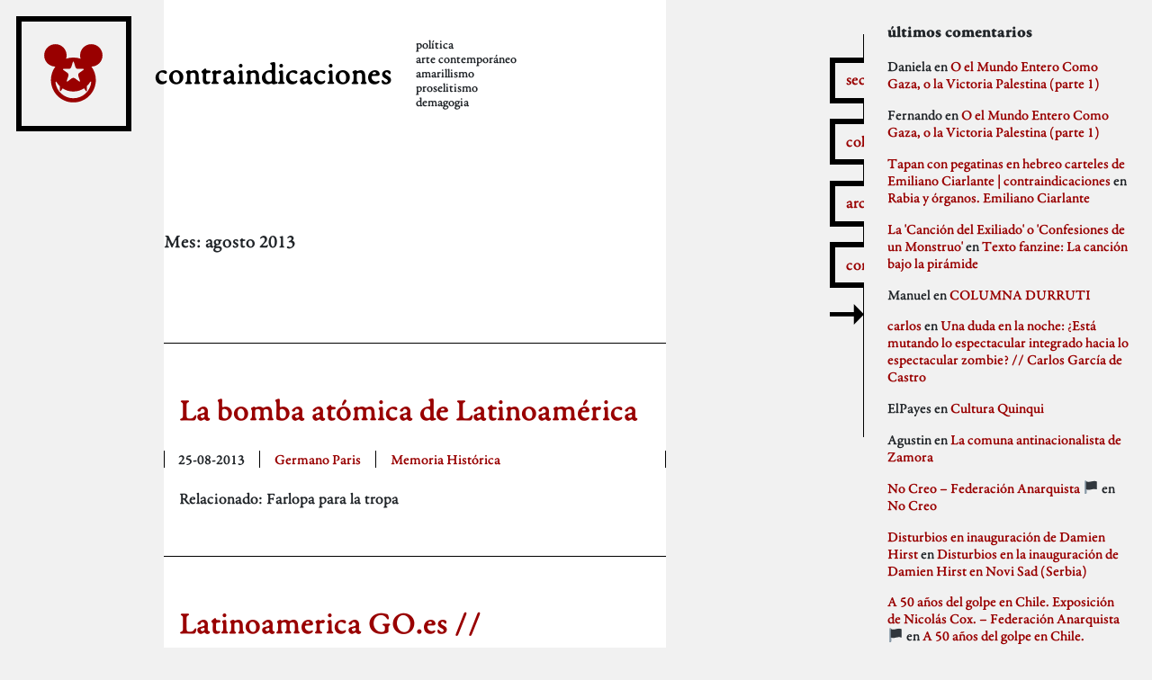

--- FILE ---
content_type: text/html; charset=UTF-8
request_url: https://contraindicaciones.net/2013/08/
body_size: 10512
content:
<!doctype html>
<html lang="es">
  <head>
    <meta charset="utf-8">
    <meta http-equiv="x-ua-compatible" content="ie=edge">
    <meta name="viewport" content="width=device-width, initial-scale=1, shrink-to-fit=no">
    <title>Mes: agosto 2013 | contraindicaciones</title>

<!-- The SEO Framework by Sybre Waaijer -->
<meta name="robots" content="noindex" />
<meta property="og:locale" content="es_ES" />
<meta property="og:type" content="website" />
<meta property="og:title" content="Mes: agosto 2013 | contraindicaciones" />
<meta property="og:url" content="https://contraindicaciones.net/2013/08/" />
<meta property="og:site_name" content="contraindicaciones" />
<meta name="twitter:card" content="summary_large_image" />
<meta name="twitter:title" content="Mes: agosto 2013 | contraindicaciones" />
<link rel="next" href="https://contraindicaciones.net/2013/08/page/2/" />
<!-- / The SEO Framework by Sybre Waaijer | 1.04ms meta | 0.37ms boot -->

<link rel='dns-prefetch' href='//s.w.org' />
		<script>
			window._wpemojiSettings = {"baseUrl":"https:\/\/s.w.org\/images\/core\/emoji\/13.0.1\/72x72\/","ext":".png","svgUrl":"https:\/\/s.w.org\/images\/core\/emoji\/13.0.1\/svg\/","svgExt":".svg","source":{"concatemoji":"https:\/\/contraindicaciones.net\/wp\/wp-includes\/js\/wp-emoji-release.min.js?ver=5.7"}};
			!function(e,a,t){var n,r,o,i=a.createElement("canvas"),p=i.getContext&&i.getContext("2d");function s(e,t){var a=String.fromCharCode;p.clearRect(0,0,i.width,i.height),p.fillText(a.apply(this,e),0,0);e=i.toDataURL();return p.clearRect(0,0,i.width,i.height),p.fillText(a.apply(this,t),0,0),e===i.toDataURL()}function c(e){var t=a.createElement("script");t.src=e,t.defer=t.type="text/javascript",a.getElementsByTagName("head")[0].appendChild(t)}for(o=Array("flag","emoji"),t.supports={everything:!0,everythingExceptFlag:!0},r=0;r<o.length;r++)t.supports[o[r]]=function(e){if(!p||!p.fillText)return!1;switch(p.textBaseline="top",p.font="600 32px Arial",e){case"flag":return s([127987,65039,8205,9895,65039],[127987,65039,8203,9895,65039])?!1:!s([55356,56826,55356,56819],[55356,56826,8203,55356,56819])&&!s([55356,57332,56128,56423,56128,56418,56128,56421,56128,56430,56128,56423,56128,56447],[55356,57332,8203,56128,56423,8203,56128,56418,8203,56128,56421,8203,56128,56430,8203,56128,56423,8203,56128,56447]);case"emoji":return!s([55357,56424,8205,55356,57212],[55357,56424,8203,55356,57212])}return!1}(o[r]),t.supports.everything=t.supports.everything&&t.supports[o[r]],"flag"!==o[r]&&(t.supports.everythingExceptFlag=t.supports.everythingExceptFlag&&t.supports[o[r]]);t.supports.everythingExceptFlag=t.supports.everythingExceptFlag&&!t.supports.flag,t.DOMReady=!1,t.readyCallback=function(){t.DOMReady=!0},t.supports.everything||(n=function(){t.readyCallback()},a.addEventListener?(a.addEventListener("DOMContentLoaded",n,!1),e.addEventListener("load",n,!1)):(e.attachEvent("onload",n),a.attachEvent("onreadystatechange",function(){"complete"===a.readyState&&t.readyCallback()})),(n=t.source||{}).concatemoji?c(n.concatemoji):n.wpemoji&&n.twemoji&&(c(n.twemoji),c(n.wpemoji)))}(window,document,window._wpemojiSettings);
		</script>
		<style>
img.wp-smiley,
img.emoji {
	display: inline !important;
	border: none !important;
	box-shadow: none !important;
	height: 1em !important;
	width: 1em !important;
	margin: 0 .07em !important;
	vertical-align: -0.1em !important;
	background: none !important;
	padding: 0 !important;
}
</style>
	<link rel='stylesheet' id='wp-block-library-css'  href='https://contraindicaciones.net/wp/wp-includes/css/dist/block-library/style.min.css?ver=5.7' media='all' />
<link rel='stylesheet' id='sage/app.css-css'  href='https://contraindicaciones.net/app/themes/ci/dist/styles/app.css?id=eb5e397d90f64d0e7846' media='all' />
<script src='https://contraindicaciones.net/wp/wp-includes/js/jquery/jquery.min.js?ver=3.5.1' id='jquery-core-js'></script>
<script src='https://contraindicaciones.net/wp/wp-includes/js/jquery/jquery-migrate.min.js?ver=3.3.2' id='jquery-migrate-js'></script>
<link rel="https://api.w.org/" href="https://contraindicaciones.net/wp-json/" /><link rel="EditURI" type="application/rsd+xml" title="RSD" href="https://contraindicaciones.net/wp/xmlrpc.php?rsd" />
<link rel="wlwmanifest" type="application/wlwmanifest+xml" href="https://contraindicaciones.net/wp/wp-includes/wlwmanifest.xml" /> 
<link rel="apple-touch-icon" sizes="180x180" href="/app/uploads/fbrfg/apple-touch-icon.png">
<link rel="icon" type="image/png" sizes="32x32" href="/app/uploads/fbrfg/favicon-32x32.png">
<link rel="icon" type="image/png" sizes="16x16" href="/app/uploads/fbrfg/favicon-16x16.png">
<link rel="manifest" href="/app/uploads/fbrfg/site.webmanifest">
<link rel="shortcut icon" href="/app/uploads/fbrfg/favicon.ico">
<meta name="msapplication-TileColor" content="#da532c">
<meta name="msapplication-config" content="/app/uploads/fbrfg/browserconfig.xml">
<meta name="theme-color" content="#ffffff"><style>.recentcomments a{display:inline !important;padding:0 !important;margin:0 !important;}</style>  </head>

  <body class="archive date wp-embed-responsive">
        
    <div id="app">
      <header class="banner">
  <div class="container-fluid">

    <div class="row brand align-items-center flex-column flex-md-row">
      <a class="logo mr-sm-4" href="https://contraindicaciones.net/">
        <svg class="browni" width="400" height="400" viewBox="0 0 400 400" fill="none" xmlns="http://www.w3.org/2000/svg">
<path fill-rule="evenodd" clip-rule="evenodd" d="M160.32 119.967C172.823 115.697 186.23 113.379 200.179 113.379C214.025 113.379 227.338 115.663 239.762 119.873C237.961 114.088 236.992 107.937 236.992 101.56C236.992 67.5613 264.553 40 298.551 40C332.55 40 360.111 67.5613 360.111 101.56C360.111 135.372 332.852 162.816 299.112 163.117C314.384 183.639 323.422 209.075 323.422 236.622C323.422 304.687 268.244 359.865 200.179 359.865C132.114 359.865 76.9359 304.687 76.9359 236.622C76.9359 209.076 85.9732 183.64 101.245 163.119C67.3911 162.949 40 135.453 40 101.56C40 67.5613 67.5613 40 101.56 40C135.558 40 163.12 67.5613 163.12 101.56C163.12 107.972 162.139 114.155 160.32 119.967ZM208.789 227.557C203.977 223.999 196.177 223.997 191.363 227.557L169.665 243.6C164.853 247.158 162.489 245.443 164.387 239.765L172.94 214.172C174.837 208.495 172.428 201.077 167.555 197.598L145.592 181.92C140.721 178.443 141.621 175.665 147.608 175.715L174.592 175.94C180.576 175.99 186.887 171.407 188.69 165.697L196.814 139.965C198.615 134.258 201.536 134.255 203.338 139.965L211.462 165.697C213.264 171.404 219.573 175.99 225.56 175.94L252.544 175.715C258.528 175.665 259.433 178.441 254.56 181.92L232.597 197.598C227.726 201.075 225.315 208.493 227.212 214.172L235.765 239.765C237.662 245.441 235.301 247.159 230.487 243.6L208.789 227.557ZM292.556 247.265C294.764 243.567 298.364 245.385 298 248.833C292.76 298.365 250.853 336.957 199.932 336.957C149.151 336.957 107.335 298.575 101.909 249.239C101.516 245.66 105.159 244.38 107.405 248.068C112.591 256.584 118.922 264.326 126.184 271.081L126.184 293.135C126.184 299.662 129.125 300.556 132.755 295.13L141.076 282.689C157.968 293.634 178.111 299.989 199.738 299.989C221.628 299.989 241.996 293.479 259.014 282.289L267.739 295.333C271.293 300.648 274.174 299.772 274.174 293.38V270.252C281.293 263.481 287.49 255.75 292.556 247.265Z" fill="#990000"/>
</svg>      </a>
      <a class="nombre mr-sm-4" href="https://contraindicaciones.net/">
        contraindicaciones
      </a>
      <div class="description text-center text-md-left">
        <span>política</span> <span>arte contemporáneo</span> <span>amarillismo</span> <span>proselitismo</span> <span>demagogia</span>
      </div>
    </div>

    <nav class="nav-mobile mt-3 d-md-none">
              <div class="menu-movil-container"><ul id="menu-movil" class="nav"><li id="menu-item-12188" class="menu-item menu-item-type-post_type menu-item-object-page menu-item-12188"><a href="https://contraindicaciones.net/colaboradores/">Colaboradores</a></li>
<li id="menu-item-12189" class="menu-item menu-item-type-post_type menu-item-object-page menu-item-12189"><a href="https://contraindicaciones.net/secciones/">Secciones</a></li>
<li id="menu-item-12190" class="menu-item menu-item-type-post_type menu-item-object-page menu-item-12190"><a href="https://contraindicaciones.net/archivos/">Archivos</a></li>
</ul></div>
          </nav>

  </div>

</header>


<main class="main">
    <div class="contenido-wrap d-flex justify-content-center">
    <div class="contenido d-flex flex-wrap abierto justify-content-center">
        <div class="page-header">
      <h1>Mes: <span>agosto 2013</span></h1>
  </div>
    </div>
  </div>

  <div class="contenido-wrap d-flex justify-content-center">
    <div class="contenido d-flex flex-wrap abierto justify-content-center">
      <section class="infinite-scroll-container">
                   <article class="gotea post-2370 post type-post status-publish format-standard hentry category-memoria-historica">
  <header>
    <h2 class="entry-title">
      <a href="https://contraindicaciones.net/la_bomba_atomica_de_latinoamerica/">
        La bomba atómica de Latinoamérica
      </a>
    </h2>

    <div class="meta d-flex">
  <time class="updated" datetime="2013-08-25T15:19:13+00:00">
    25-08-2013
  </time>

  <p class="byline author vcard">
    <a href="https://contraindicaciones.net/author/germano-paris/" rel="author" class="fn">
      Germano Paris
    </a>
  </p>

  <ul class="categories"><li class="cat"><a href="https://contraindicaciones.net/category/memoria-historica/">Memoria Histórica</a></li></ul>

</div>
  </header>

  <div class="entry-summary">
        <p>Relacionado: Farlopa para la tropa</p>
  </div>
</article>
                   <article class="gotea post-2369 post type-post status-publish format-standard hentry category-difusion category-pill-golding">
  <header>
    <h2 class="entry-title">
      <a href="https://contraindicaciones.net/latinoamerica_goes_comunidades_latinas_en_madrid/">
        Latinoamerica GO.es // Comunidades latinas en Madrid
      </a>
    </h2>

    <div class="meta d-flex">
  <time class="updated" datetime="2013-08-23T23:12:49+00:00">
    23-08-2013
  </time>

  <p class="byline author vcard">
    <a href="https://contraindicaciones.net/author/germano-paris/" rel="author" class="fn">
      Germano Paris
    </a>
  </p>

  <ul class="categories"><li class="cat"><a href="https://contraindicaciones.net/category/difusion/">Difusión</a></li><li class="cat"><a href="https://contraindicaciones.net/category/pill-golding/">Pill Golding</a></li></ul>

</div>
  </header>

  <div class="entry-summary">
        <p>ecua web from elgatoconmoscas on Vimeo. Este video documenta parte del proyecto de investigación Latinaomerica Go.es, desarrollado entre Elgatoconmoscas y el colectivo Arquitectura Expandida. El proyecto tiene como objetivo realizar un estudio  sobre las distintas apropiaciones culturales que se dan en determinados lugares públicos de Madrid por parte de las comunidades latinoamericanas. Entre las distintas &hellip; <a href="https://contraindicaciones.net/latinoamerica_goes_comunidades_latinas_en_madrid/">Continued</a></p>
  </div>
</article>
                   <article class="gotea post-2368 post type-post status-publish format-standard hentry category-difusion">
  <header>
    <h2 class="entry-title">
      <a href="https://contraindicaciones.net/utopia_en_el_horizonte_documental_sobre_la_crisis_griega/">
        Utopía en el Horizonte: Documental sobre la Crisis Griega
      </a>
    </h2>

    <div class="meta d-flex">
  <time class="updated" datetime="2013-08-22T00:09:52+00:00">
    22-08-2013
  </time>

  <p class="byline author vcard">
    <a href="https://contraindicaciones.net/author/democracia/" rel="author" class="fn">
      Democracia
    </a>
  </p>

  <ul class="categories"><li class="cat"><a href="https://contraindicaciones.net/category/difusion/">Difusión</a></li></ul>

</div>
  </header>

  <div class="entry-summary">
        <p>En mayo de 2011, centenares de miles de griegos irrumpieron en la Plaza Sintagma en Atenas para protestar contra la liquidación de su país, de sus derechos laborales y de sus medios de subsistencia a las corruptas elites nacionales y los intereses financieros en el extranjero. En cuestión de días, un campamento de protesta fue &hellip; <a href="https://contraindicaciones.net/utopia_en_el_horizonte_documental_sobre_la_crisis_griega/">Continued</a></p>
  </div>
</article>
                   <article class="gotea post-2367 post type-post status-publish format-standard hentry category-memoria-historica">
  <header>
    <h2 class="entry-title">
      <a href="https://contraindicaciones.net/vacaciones_en_camboya_y_una_polla_veraneo_en_puerto_hurraco/">
        ¿Vacaciones en Camboya?&#8230; y una polla ¡Veraneo en Puerto Hurraco!
      </a>
    </h2>

    <div class="meta d-flex">
  <time class="updated" datetime="2013-08-19T11:49:09+00:00">
    19-08-2013
  </time>

  <p class="byline author vcard">
    <a href="https://contraindicaciones.net/author/pablo/" rel="author" class="fn">
      Pablo
    </a>
  </p>

  <ul class="categories"><li class="cat"><a href="https://contraindicaciones.net/category/memoria-historica/">Memoria Histórica</a></li></ul>

</div>
  </header>

  <div class="entry-summary">
          </div>
</article>
                   <article class="gotea post-2366 post type-post status-publish format-standard hentry category-pill-golding">
  <header>
    <h2 class="entry-title">
      <a href="https://contraindicaciones.net/vacaciones_en_camboya/">
        Vacaciones en Camboya
      </a>
    </h2>

    <div class="meta d-flex">
  <time class="updated" datetime="2013-08-16T16:49:23+00:00">
    16-08-2013
  </time>

  <p class="byline author vcard">
    <a href="https://contraindicaciones.net/author/germano-paris/" rel="author" class="fn">
      Germano Paris
    </a>
  </p>

  <ul class="categories"><li class="cat"><a href="https://contraindicaciones.net/category/pill-golding/">Pill Golding</a></li></ul>

</div>
  </header>

  <div class="entry-summary">
          </div>
</article>
                   <article class="gotea post-2365 post type-post status-publish format-standard hentry category-pill-golding">
  <header>
    <h2 class="entry-title">
      <a href="https://contraindicaciones.net/holidays_in_the_sun/">
        Holidays in the sun
      </a>
    </h2>

    <div class="meta d-flex">
  <time class="updated" datetime="2013-08-13T16:45:43+00:00">
    13-08-2013
  </time>

  <p class="byline author vcard">
    <a href="https://contraindicaciones.net/author/pablo/" rel="author" class="fn">
      Pablo
    </a>
  </p>

  <ul class="categories"><li class="cat"><a href="https://contraindicaciones.net/category/pill-golding/">Pill Golding</a></li></ul>

</div>
  </header>

  <div class="entry-summary">
        <p>Vacaciones baratas en la miseria de los demas No quiero unas vacaciones al sol quiero ir a ver el nuevo Belsen quiero ver algo histórico por que ahora tengo un nivel económico razonable</p>
  </div>
</article>
                   <article class="gotea post-2364 post type-post status-publish format-standard hentry category-pill-golding">
  <header>
    <h2 class="entry-title">
      <a href="https://contraindicaciones.net/tributo_a_debord/">
        Tributo a Debord
      </a>
    </h2>

    <div class="meta d-flex">
  <time class="updated" datetime="2013-08-07T01:48:25+00:00">
    7-08-2013
  </time>

  <p class="byline author vcard">
    <a href="https://contraindicaciones.net/author/pablo/" rel="author" class="fn">
      Pablo
    </a>
  </p>

  <ul class="categories"><li class="cat"><a href="https://contraindicaciones.net/category/pill-golding/">Pill Golding</a></li></ul>

</div>
  </header>

  <div class="entry-summary">
        <p>Mai 68 from Didier Feldmann on Vimeo.</p>
  </div>
</article>
                   <article class="gotea post-2363 post type-post status-publish format-standard hentry category-que-pasa-aqui">
  <header>
    <h2 class="entry-title">
      <a href="https://contraindicaciones.net/carlos_urroz_el_generoso/">
        Carlos Urroz, el generoso
      </a>
    </h2>

    <div class="meta d-flex">
  <time class="updated" datetime="2013-08-05T17:40:54+00:00">
    5-08-2013
  </time>

  <p class="byline author vcard">
    <a href="https://contraindicaciones.net/author/aitor/" rel="author" class="fn">
      aitor
    </a>
  </p>

  <ul class="categories"><li class="cat"><a href="https://contraindicaciones.net/category/que-pasa-aqui/">¿Qué pasa aquí?</a></li></ul>

</div>
  </header>

  <div class="entry-summary">
        <p>En estos tiempos tan duros la generosidad «son» pequeños gestos como sonreír y dar las gracias. Sonreímos menos de lo que debemos. En lugar de exigir, siempre a cara de perro, la clave está en sonreír más y dar las gracias. Como colofón explica que el mayor acto de generosidad ha sido proponerle a él &hellip; <a href="https://contraindicaciones.net/carlos_urroz_el_generoso/">Continued</a></p>
  </div>
</article>
                   <article class="gotea post-2362 post type-post status-publish format-standard hentry category-que-pasa-aqui">
  <header>
    <h2 class="entry-title">
      <a href="https://contraindicaciones.net/viven_entre_nosotros_los_nuevos_enemigos_de_hollywood_marijn_nieuwenhuis/">
        Viven entre nosotros: los nuevos enemigos de Hollywood // Marijn Nieuwenhuis
      </a>
    </h2>

    <div class="meta d-flex">
  <time class="updated" datetime="2013-08-02T03:03:11+00:00">
    2-08-2013
  </time>

  <p class="byline author vcard">
    <a href="https://contraindicaciones.net/author/pablo/" rel="author" class="fn">
      Pablo
    </a>
  </p>

  <ul class="categories"><li class="cat"><a href="https://contraindicaciones.net/category/que-pasa-aqui/">¿Qué pasa aquí?</a></li></ul>

</div>
  </header>

  <div class="entry-summary">
        <p>Para el marxista italiano Antonio Gramsci, la hegemonía no es necesariamente algo que se logra a través de la fuerza o del poder económico. Gramsci teorizó acerca de una forma de poder que era más sutil y  de naturaleza encubierta: señaló que la gran función de las instituciones culturales es conformar inconscientemente nuestro sistema de &hellip; <a href="https://contraindicaciones.net/viven_entre_nosotros_los_nuevos_enemigos_de_hollywood_marijn_nieuwenhuis/">Continued</a></p>
  </div>
</article>
                   <article class="gotea post-2361 post type-post status-publish format-standard hentry category-pill-golding">
  <header>
    <h2 class="entry-title">
      <a href="https://contraindicaciones.net/el_rock_del_feo/">
        El Rock del Feo
      </a>
    </h2>

    <div class="meta d-flex">
  <time class="updated" datetime="2013-08-01T12:10:48+00:00">
    1-08-2013
  </time>

  <p class="byline author vcard">
    <a href="https://contraindicaciones.net/author/germano-paris/" rel="author" class="fn">
      Germano Paris
    </a>
  </p>

  <ul class="categories"><li class="cat"><a href="https://contraindicaciones.net/category/pill-golding/">Pill Golding</a></li></ul>

</div>
  </header>

  <div class="entry-summary">
          </div>
</article>
              </section>
    </div>
  </div>

  
	<nav class="navigation posts-navigation" role="navigation" aria-label="Entradas">
		<h2 class="screen-reader-text">Navegación de entradas</h2>
		<div class="nav-links"><div class="nav-previous"><a href="https://contraindicaciones.net/2013/08/page/2/" >Entradas anteriores</a></div></div>
	</nav>
</main>

  <aside class="sidebar">
      <div class="botones d-none d-md-flex">
  <nav class="nav-sidebar d-none d-md-block">
          <ul id="nav-sidebar" class="nav nav-sidebar"><li id="menu-item-12184" class="secciones menu-item menu-item-type-custom menu-item-object-custom menu-item-12184"><a href="#">secciones</a></li>
<li id="menu-item-12181" class="colaboradores menu-item menu-item-type-custom menu-item-object-custom menu-item-12181"><a href="#">colaboradores</a></li>
<li id="menu-item-12182" class="archivos menu-item menu-item-type-custom menu-item-object-custom menu-item-12182"><a href="#">archivos</a></li>
<li id="menu-item-12183" class="comentarios menu-item menu-item-type-custom menu-item-object-custom menu-item-12183"><a href="#">comentarios</a></li>
</ul>
    
    <a href="#" id="btnside">
      <svg id="flecha-izq" viewBox="0 0 243 148" fill="none" xmlns="http://www.w3.org/2000/svg">
<g clip-path="url(#clip0)">
<path d="M72 3.09494e-07L6.43538e-06 73.6121L72 147.224L72 88.6121L243 88.6122L243 58.6122L72 58.6121L72 3.09494e-07Z" fill="black"/>
</g>
<defs>
<clipPath id="clip0">
<rect width="243" height="148" fill="white"/>
</clipPath>
</defs>
</svg>      <svg id="flecha-der" width="243" height="148" viewBox="0 0 243 148" fill="none" xmlns="http://www.w3.org/2000/svg">
<path d="M171 147.224L243 73.6122L171 0V58.6122H0V88.6122H171V147.224Z" fill="black"/>
</svg>    </a>
  </nav>
</div>

<section class="widget categories-2 widget_categories"><h3>secciones</h3>
			<ul>
					<li class="cat-item cat-item-3"><a href="https://contraindicaciones.net/category/que-pasa-aqui/" title="La actualidad contraindicada.">¿Qué pasa aquí?</a>
</li>
	<li class="cat-item cat-item-4"><a href="https://contraindicaciones.net/category/autobombo/" title="Aquí los colaboradores de contraindicaciones presumen de sus logros, por ridículos que sean.">Autobombo</a>
</li>
	<li class="cat-item cat-item-5"><a href="https://contraindicaciones.net/category/critica-a-la-critica/" title="La mejor defensa es un buen ataque y el mejor ataque a un crítico es comerle la oreja.">Critica a la crítica</a>
</li>
	<li class="cat-item cat-item-6"><a href="https://contraindicaciones.net/category/delincuentes/" title="La criminalización es una potente herramienta que las instituciones utilizan contra la sociedad civil. Orgullo de delincuente.">Delincuentes</a>
</li>
	<li class="cat-item cat-item-7"><a href="https://contraindicaciones.net/category/difusion/" title="Propaganda, sin más. El resto de secciones también contiene propaganda pero aquí, más.">Difusión</a>
</li>
	<li class="cat-item cat-item-8"><a href="https://contraindicaciones.net/category/idioteces/" title="Cosas que nos avergüenza publicar pero que se publican igualmente porque somos incapaces de un mínimo de contención.">Idioteces</a>
</li>
	<li class="cat-item cat-item-9"><a href="https://contraindicaciones.net/category/memoria-historica/" title="Recordando los hermosos pasajes de nuestra historia.">Memoria Histórica</a>
</li>
	<li class="cat-item cat-item-10"><a href="https://contraindicaciones.net/category/pill-golding/" title="Cosas que nos gustan.">Pill Golding</a>
</li>
	<li class="cat-item cat-item-1"><a href="https://contraindicaciones.net/category/sin-categoria/">Sin categoría</a>
</li>
	<li class="cat-item cat-item-12"><a href="https://contraindicaciones.net/category/weblog/" title="Nuestra sección &quot;meta&quot;, o sea, lo que se refiere a contraindicaciones propiamente.">Weblog</a>
</li>
			</ul>

			</section><section class="widget archives-2 widget_archive"><h3>archivos</h3>
			<ul>
					<li><a href='https://contraindicaciones.net/2026/01/'>enero 2026</a></li>
	<li><a href='https://contraindicaciones.net/2025/12/'>diciembre 2025</a></li>
	<li><a href='https://contraindicaciones.net/2025/11/'>noviembre 2025</a></li>
	<li><a href='https://contraindicaciones.net/2023/11/'>noviembre 2023</a></li>
	<li><a href='https://contraindicaciones.net/2023/09/'>septiembre 2023</a></li>
	<li><a href='https://contraindicaciones.net/2023/07/'>julio 2023</a></li>
	<li><a href='https://contraindicaciones.net/2023/02/'>febrero 2023</a></li>
	<li><a href='https://contraindicaciones.net/2022/06/'>junio 2022</a></li>
	<li><a href='https://contraindicaciones.net/2022/05/'>mayo 2022</a></li>
	<li><a href='https://contraindicaciones.net/2022/04/'>abril 2022</a></li>
	<li><a href='https://contraindicaciones.net/2022/03/'>marzo 2022</a></li>
	<li><a href='https://contraindicaciones.net/2021/05/'>mayo 2021</a></li>
	<li><a href='https://contraindicaciones.net/2021/04/'>abril 2021</a></li>
	<li><a href='https://contraindicaciones.net/2021/02/'>febrero 2021</a></li>
	<li><a href='https://contraindicaciones.net/2021/01/'>enero 2021</a></li>
	<li><a href='https://contraindicaciones.net/2020/12/'>diciembre 2020</a></li>
	<li><a href='https://contraindicaciones.net/2020/11/'>noviembre 2020</a></li>
	<li><a href='https://contraindicaciones.net/2020/10/'>octubre 2020</a></li>
	<li><a href='https://contraindicaciones.net/2020/09/'>septiembre 2020</a></li>
	<li><a href='https://contraindicaciones.net/2020/08/'>agosto 2020</a></li>
	<li><a href='https://contraindicaciones.net/2020/07/'>julio 2020</a></li>
	<li><a href='https://contraindicaciones.net/2020/06/'>junio 2020</a></li>
	<li><a href='https://contraindicaciones.net/2020/05/'>mayo 2020</a></li>
	<li><a href='https://contraindicaciones.net/2020/04/'>abril 2020</a></li>
	<li><a href='https://contraindicaciones.net/2020/03/'>marzo 2020</a></li>
	<li><a href='https://contraindicaciones.net/2020/02/'>febrero 2020</a></li>
	<li><a href='https://contraindicaciones.net/2020/01/'>enero 2020</a></li>
	<li><a href='https://contraindicaciones.net/2019/12/'>diciembre 2019</a></li>
	<li><a href='https://contraindicaciones.net/2019/11/'>noviembre 2019</a></li>
	<li><a href='https://contraindicaciones.net/2019/10/'>octubre 2019</a></li>
	<li><a href='https://contraindicaciones.net/2019/09/'>septiembre 2019</a></li>
	<li><a href='https://contraindicaciones.net/2019/07/'>julio 2019</a></li>
	<li><a href='https://contraindicaciones.net/2019/06/'>junio 2019</a></li>
	<li><a href='https://contraindicaciones.net/2019/05/'>mayo 2019</a></li>
	<li><a href='https://contraindicaciones.net/2019/04/'>abril 2019</a></li>
	<li><a href='https://contraindicaciones.net/2019/03/'>marzo 2019</a></li>
	<li><a href='https://contraindicaciones.net/2019/02/'>febrero 2019</a></li>
	<li><a href='https://contraindicaciones.net/2019/01/'>enero 2019</a></li>
	<li><a href='https://contraindicaciones.net/2018/12/'>diciembre 2018</a></li>
	<li><a href='https://contraindicaciones.net/2018/11/'>noviembre 2018</a></li>
	<li><a href='https://contraindicaciones.net/2018/10/'>octubre 2018</a></li>
	<li><a href='https://contraindicaciones.net/2018/09/'>septiembre 2018</a></li>
	<li><a href='https://contraindicaciones.net/2018/08/'>agosto 2018</a></li>
	<li><a href='https://contraindicaciones.net/2018/07/'>julio 2018</a></li>
	<li><a href='https://contraindicaciones.net/2018/06/'>junio 2018</a></li>
	<li><a href='https://contraindicaciones.net/2018/05/'>mayo 2018</a></li>
	<li><a href='https://contraindicaciones.net/2018/04/'>abril 2018</a></li>
	<li><a href='https://contraindicaciones.net/2018/03/'>marzo 2018</a></li>
	<li><a href='https://contraindicaciones.net/2018/02/'>febrero 2018</a></li>
	<li><a href='https://contraindicaciones.net/2018/01/'>enero 2018</a></li>
	<li><a href='https://contraindicaciones.net/2017/12/'>diciembre 2017</a></li>
	<li><a href='https://contraindicaciones.net/2017/11/'>noviembre 2017</a></li>
	<li><a href='https://contraindicaciones.net/2017/10/'>octubre 2017</a></li>
	<li><a href='https://contraindicaciones.net/2017/09/'>septiembre 2017</a></li>
	<li><a href='https://contraindicaciones.net/2017/08/'>agosto 2017</a></li>
	<li><a href='https://contraindicaciones.net/2017/07/'>julio 2017</a></li>
	<li><a href='https://contraindicaciones.net/2017/06/'>junio 2017</a></li>
	<li><a href='https://contraindicaciones.net/2017/05/'>mayo 2017</a></li>
	<li><a href='https://contraindicaciones.net/2017/04/'>abril 2017</a></li>
	<li><a href='https://contraindicaciones.net/2017/03/'>marzo 2017</a></li>
	<li><a href='https://contraindicaciones.net/2017/02/'>febrero 2017</a></li>
	<li><a href='https://contraindicaciones.net/2017/01/'>enero 2017</a></li>
	<li><a href='https://contraindicaciones.net/2016/12/'>diciembre 2016</a></li>
	<li><a href='https://contraindicaciones.net/2016/11/'>noviembre 2016</a></li>
	<li><a href='https://contraindicaciones.net/2016/10/'>octubre 2016</a></li>
	<li><a href='https://contraindicaciones.net/2016/09/'>septiembre 2016</a></li>
	<li><a href='https://contraindicaciones.net/2016/08/'>agosto 2016</a></li>
	<li><a href='https://contraindicaciones.net/2016/07/'>julio 2016</a></li>
	<li><a href='https://contraindicaciones.net/2016/06/'>junio 2016</a></li>
	<li><a href='https://contraindicaciones.net/2016/05/'>mayo 2016</a></li>
	<li><a href='https://contraindicaciones.net/2016/04/'>abril 2016</a></li>
	<li><a href='https://contraindicaciones.net/2016/03/'>marzo 2016</a></li>
	<li><a href='https://contraindicaciones.net/2016/02/'>febrero 2016</a></li>
	<li><a href='https://contraindicaciones.net/2016/01/'>enero 2016</a></li>
	<li><a href='https://contraindicaciones.net/2015/12/'>diciembre 2015</a></li>
	<li><a href='https://contraindicaciones.net/2015/11/'>noviembre 2015</a></li>
	<li><a href='https://contraindicaciones.net/2015/10/'>octubre 2015</a></li>
	<li><a href='https://contraindicaciones.net/2015/09/'>septiembre 2015</a></li>
	<li><a href='https://contraindicaciones.net/2015/08/'>agosto 2015</a></li>
	<li><a href='https://contraindicaciones.net/2015/07/'>julio 2015</a></li>
	<li><a href='https://contraindicaciones.net/2015/06/'>junio 2015</a></li>
	<li><a href='https://contraindicaciones.net/2015/05/'>mayo 2015</a></li>
	<li><a href='https://contraindicaciones.net/2015/04/'>abril 2015</a></li>
	<li><a href='https://contraindicaciones.net/2015/03/'>marzo 2015</a></li>
	<li><a href='https://contraindicaciones.net/2015/02/'>febrero 2015</a></li>
	<li><a href='https://contraindicaciones.net/2015/01/'>enero 2015</a></li>
	<li><a href='https://contraindicaciones.net/2014/12/'>diciembre 2014</a></li>
	<li><a href='https://contraindicaciones.net/2014/11/'>noviembre 2014</a></li>
	<li><a href='https://contraindicaciones.net/2014/10/'>octubre 2014</a></li>
	<li><a href='https://contraindicaciones.net/2014/09/'>septiembre 2014</a></li>
	<li><a href='https://contraindicaciones.net/2014/08/'>agosto 2014</a></li>
	<li><a href='https://contraindicaciones.net/2014/07/'>julio 2014</a></li>
	<li><a href='https://contraindicaciones.net/2014/06/'>junio 2014</a></li>
	<li><a href='https://contraindicaciones.net/2014/05/'>mayo 2014</a></li>
	<li><a href='https://contraindicaciones.net/2014/01/'>enero 2014</a></li>
	<li><a href='https://contraindicaciones.net/2013/12/'>diciembre 2013</a></li>
	<li><a href='https://contraindicaciones.net/2013/11/'>noviembre 2013</a></li>
	<li><a href='https://contraindicaciones.net/2013/10/'>octubre 2013</a></li>
	<li><a href='https://contraindicaciones.net/2013/09/'>septiembre 2013</a></li>
	<li><a href='https://contraindicaciones.net/2013/08/' aria-current="page">agosto 2013</a></li>
	<li><a href='https://contraindicaciones.net/2013/07/'>julio 2013</a></li>
	<li><a href='https://contraindicaciones.net/2013/06/'>junio 2013</a></li>
	<li><a href='https://contraindicaciones.net/2013/05/'>mayo 2013</a></li>
	<li><a href='https://contraindicaciones.net/2013/04/'>abril 2013</a></li>
	<li><a href='https://contraindicaciones.net/2013/03/'>marzo 2013</a></li>
	<li><a href='https://contraindicaciones.net/2013/02/'>febrero 2013</a></li>
	<li><a href='https://contraindicaciones.net/2013/01/'>enero 2013</a></li>
	<li><a href='https://contraindicaciones.net/2012/12/'>diciembre 2012</a></li>
	<li><a href='https://contraindicaciones.net/2012/11/'>noviembre 2012</a></li>
	<li><a href='https://contraindicaciones.net/2012/10/'>octubre 2012</a></li>
	<li><a href='https://contraindicaciones.net/2012/09/'>septiembre 2012</a></li>
	<li><a href='https://contraindicaciones.net/2012/08/'>agosto 2012</a></li>
	<li><a href='https://contraindicaciones.net/2012/07/'>julio 2012</a></li>
	<li><a href='https://contraindicaciones.net/2012/06/'>junio 2012</a></li>
	<li><a href='https://contraindicaciones.net/2012/05/'>mayo 2012</a></li>
	<li><a href='https://contraindicaciones.net/2012/04/'>abril 2012</a></li>
	<li><a href='https://contraindicaciones.net/2012/03/'>marzo 2012</a></li>
	<li><a href='https://contraindicaciones.net/2012/02/'>febrero 2012</a></li>
	<li><a href='https://contraindicaciones.net/2012/01/'>enero 2012</a></li>
	<li><a href='https://contraindicaciones.net/2011/12/'>diciembre 2011</a></li>
	<li><a href='https://contraindicaciones.net/2011/11/'>noviembre 2011</a></li>
	<li><a href='https://contraindicaciones.net/2011/10/'>octubre 2011</a></li>
	<li><a href='https://contraindicaciones.net/2011/09/'>septiembre 2011</a></li>
	<li><a href='https://contraindicaciones.net/2011/08/'>agosto 2011</a></li>
	<li><a href='https://contraindicaciones.net/2011/07/'>julio 2011</a></li>
	<li><a href='https://contraindicaciones.net/2011/06/'>junio 2011</a></li>
	<li><a href='https://contraindicaciones.net/2011/05/'>mayo 2011</a></li>
	<li><a href='https://contraindicaciones.net/2011/04/'>abril 2011</a></li>
	<li><a href='https://contraindicaciones.net/2011/03/'>marzo 2011</a></li>
	<li><a href='https://contraindicaciones.net/2011/02/'>febrero 2011</a></li>
	<li><a href='https://contraindicaciones.net/2011/01/'>enero 2011</a></li>
	<li><a href='https://contraindicaciones.net/2010/12/'>diciembre 2010</a></li>
	<li><a href='https://contraindicaciones.net/2010/11/'>noviembre 2010</a></li>
	<li><a href='https://contraindicaciones.net/2010/10/'>octubre 2010</a></li>
	<li><a href='https://contraindicaciones.net/2010/09/'>septiembre 2010</a></li>
	<li><a href='https://contraindicaciones.net/2010/08/'>agosto 2010</a></li>
	<li><a href='https://contraindicaciones.net/2010/07/'>julio 2010</a></li>
	<li><a href='https://contraindicaciones.net/2010/06/'>junio 2010</a></li>
	<li><a href='https://contraindicaciones.net/2010/05/'>mayo 2010</a></li>
	<li><a href='https://contraindicaciones.net/2010/04/'>abril 2010</a></li>
	<li><a href='https://contraindicaciones.net/2010/03/'>marzo 2010</a></li>
	<li><a href='https://contraindicaciones.net/2010/02/'>febrero 2010</a></li>
	<li><a href='https://contraindicaciones.net/2010/01/'>enero 2010</a></li>
	<li><a href='https://contraindicaciones.net/2009/12/'>diciembre 2009</a></li>
	<li><a href='https://contraindicaciones.net/2009/11/'>noviembre 2009</a></li>
	<li><a href='https://contraindicaciones.net/2009/10/'>octubre 2009</a></li>
	<li><a href='https://contraindicaciones.net/2009/09/'>septiembre 2009</a></li>
	<li><a href='https://contraindicaciones.net/2009/08/'>agosto 2009</a></li>
	<li><a href='https://contraindicaciones.net/2009/07/'>julio 2009</a></li>
	<li><a href='https://contraindicaciones.net/2009/06/'>junio 2009</a></li>
	<li><a href='https://contraindicaciones.net/2009/05/'>mayo 2009</a></li>
	<li><a href='https://contraindicaciones.net/2009/04/'>abril 2009</a></li>
	<li><a href='https://contraindicaciones.net/2009/03/'>marzo 2009</a></li>
	<li><a href='https://contraindicaciones.net/2009/02/'>febrero 2009</a></li>
	<li><a href='https://contraindicaciones.net/2009/01/'>enero 2009</a></li>
	<li><a href='https://contraindicaciones.net/2008/12/'>diciembre 2008</a></li>
	<li><a href='https://contraindicaciones.net/2008/06/'>junio 2008</a></li>
	<li><a href='https://contraindicaciones.net/2008/05/'>mayo 2008</a></li>
	<li><a href='https://contraindicaciones.net/2008/04/'>abril 2008</a></li>
	<li><a href='https://contraindicaciones.net/2008/03/'>marzo 2008</a></li>
	<li><a href='https://contraindicaciones.net/2008/02/'>febrero 2008</a></li>
	<li><a href='https://contraindicaciones.net/2008/01/'>enero 2008</a></li>
	<li><a href='https://contraindicaciones.net/2007/12/'>diciembre 2007</a></li>
	<li><a href='https://contraindicaciones.net/2007/11/'>noviembre 2007</a></li>
	<li><a href='https://contraindicaciones.net/2007/10/'>octubre 2007</a></li>
	<li><a href='https://contraindicaciones.net/2007/09/'>septiembre 2007</a></li>
	<li><a href='https://contraindicaciones.net/2007/08/'>agosto 2007</a></li>
	<li><a href='https://contraindicaciones.net/2007/07/'>julio 2007</a></li>
	<li><a href='https://contraindicaciones.net/2007/06/'>junio 2007</a></li>
	<li><a href='https://contraindicaciones.net/2007/05/'>mayo 2007</a></li>
	<li><a href='https://contraindicaciones.net/2007/04/'>abril 2007</a></li>
	<li><a href='https://contraindicaciones.net/2007/03/'>marzo 2007</a></li>
	<li><a href='https://contraindicaciones.net/2007/02/'>febrero 2007</a></li>
	<li><a href='https://contraindicaciones.net/2007/01/'>enero 2007</a></li>
	<li><a href='https://contraindicaciones.net/2006/12/'>diciembre 2006</a></li>
	<li><a href='https://contraindicaciones.net/2006/11/'>noviembre 2006</a></li>
	<li><a href='https://contraindicaciones.net/2006/07/'>julio 2006</a></li>
	<li><a href='https://contraindicaciones.net/2006/06/'>junio 2006</a></li>
	<li><a href='https://contraindicaciones.net/2006/05/'>mayo 2006</a></li>
	<li><a href='https://contraindicaciones.net/2006/04/'>abril 2006</a></li>
	<li><a href='https://contraindicaciones.net/2006/03/'>marzo 2006</a></li>
	<li><a href='https://contraindicaciones.net/2006/02/'>febrero 2006</a></li>
	<li><a href='https://contraindicaciones.net/2006/01/'>enero 2006</a></li>
	<li><a href='https://contraindicaciones.net/2005/12/'>diciembre 2005</a></li>
	<li><a href='https://contraindicaciones.net/2005/11/'>noviembre 2005</a></li>
	<li><a href='https://contraindicaciones.net/2005/10/'>octubre 2005</a></li>
	<li><a href='https://contraindicaciones.net/2005/09/'>septiembre 2005</a></li>
	<li><a href='https://contraindicaciones.net/2005/08/'>agosto 2005</a></li>
	<li><a href='https://contraindicaciones.net/2005/07/'>julio 2005</a></li>
	<li><a href='https://contraindicaciones.net/2005/06/'>junio 2005</a></li>
	<li><a href='https://contraindicaciones.net/2005/05/'>mayo 2005</a></li>
	<li><a href='https://contraindicaciones.net/2005/04/'>abril 2005</a></li>
	<li><a href='https://contraindicaciones.net/2005/03/'>marzo 2005</a></li>
	<li><a href='https://contraindicaciones.net/2005/02/'>febrero 2005</a></li>
	<li><a href='https://contraindicaciones.net/2005/01/'>enero 2005</a></li>
	<li><a href='https://contraindicaciones.net/2004/12/'>diciembre 2004</a></li>
	<li><a href='https://contraindicaciones.net/2004/11/'>noviembre 2004</a></li>
	<li><a href='https://contraindicaciones.net/2004/10/'>octubre 2004</a></li>
	<li><a href='https://contraindicaciones.net/2004/09/'>septiembre 2004</a></li>
	<li><a href='https://contraindicaciones.net/2004/08/'>agosto 2004</a></li>
	<li><a href='https://contraindicaciones.net/2004/07/'>julio 2004</a></li>
	<li><a href='https://contraindicaciones.net/2004/06/'>junio 2004</a></li>
	<li><a href='https://contraindicaciones.net/2004/05/'>mayo 2004</a></li>
	<li><a href='https://contraindicaciones.net/2004/04/'>abril 2004</a></li>
	<li><a href='https://contraindicaciones.net/2004/03/'>marzo 2004</a></li>
	<li><a href='https://contraindicaciones.net/2004/02/'>febrero 2004</a></li>
	<li><a href='https://contraindicaciones.net/2004/01/'>enero 2004</a></li>
	<li><a href='https://contraindicaciones.net/2003/12/'>diciembre 2003</a></li>
	<li><a href='https://contraindicaciones.net/2003/11/'>noviembre 2003</a></li>
			</ul>

			</section><section class="widget autores_widget-4 widget_autores_widget"><h3>autores</h3><ul class="textwidget"><li><a href="https://contraindicaciones.net/author/aitor/" title="Entradas de aitor">aitor</a></li><li><a href="https://contraindicaciones.net/author/anna-antselovich/" title="Entradas de Anna Antselovich">Anna Antselovich</a></li><li><a href="https://contraindicaciones.net/author/anti-ochoa/" title="Entradas de Anti Ochoa">Anti Ochoa</a></li><li><a href="https://contraindicaciones.net/author/carlosdecastro/" title="Entradas de Archivo De Castro">Archivo De Castro</a></li><li><a href="https://contraindicaciones.net/author/chus-martinez/" title="Entradas de Chus Martinez">Chus Martinez</a></li><li><a href="https://contraindicaciones.net/author/claudia/" title="Entradas de claudia">claudia</a></li><li><a href="https://contraindicaciones.net/author/claudio-gallo/" title="Entradas de Claudio Gallo">Claudio Gallo</a></li><li><a href="https://contraindicaciones.net/author/daniel-villegas/" title="Entradas de Daniel">Daniel</a></li><li><a href="https://contraindicaciones.net/author/democracia/" title="Entradas de Democracia">Democracia</a></li><li><a href="https://contraindicaciones.net/author/dios/" title="Entradas de dios">dios</a></li><li><a href="https://contraindicaciones.net/author/elenapedrosa/" title="Entradas de elenapedrosa">elenapedrosa</a></li><li><a href="https://contraindicaciones.net/author/germano-paris/" title="Entradas de Germano Paris">Germano Paris</a></li><li><a href="https://contraindicaciones.net/author/gus-man/" title="Entradas de Gus-Man">Gus-Man</a></li><li><a href="https://contraindicaciones.net/author/iren-txus/" title="Entradas de Iren Txus">Iren Txus</a></li><li><a href="https://contraindicaciones.net/author/joaquin-ivars/" title="Entradas de Joaquín Ivars">Joaquín Ivars</a></li><li><a href="https://contraindicaciones.net/author/jose-a-miranda/" title="Entradas de Jose A. Miranda">Jose A. Miranda</a></li><li><a href="https://contraindicaciones.net/author/julian-vidal/" title="Entradas de Julian Vidal">Julian Vidal</a></li><li><a href="https://contraindicaciones.net/author/monica/" title="Entradas de monica">monica</a></li><li><a href="https://contraindicaciones.net/author/noaz/" title="Entradas de Noaz">Noaz</a></li><li><a href="https://contraindicaciones.net/author/pablo/" title="Entradas de Pablo">Pablo</a></li><li><a href="https://contraindicaciones.net/author/psjm/" title="Entradas de PSJM">PSJM</a></li><li><a href="https://contraindicaciones.net/author/queen-of-the-bongo/" title="Entradas de Queen of the Bongo">Queen of the Bongo</a></li><li><a href="https://contraindicaciones.net/author/ruben-santiago/" title="Entradas de Ruben Santiago">Ruben Santiago</a></li><li><a href="https://contraindicaciones.net/author/santi-ochoa/" title="Entradas de Santi Ochoa">Santi Ochoa</a></li><li><a href="https://contraindicaciones.net/author/seccion-madrid/" title="Entradas de Seccion Madrid">Seccion Madrid</a></li><li><a href="https://contraindicaciones.net/author/tipo-gris/" title="Entradas de tipo gris">tipo gris</a></li></ul></section><section class="widget recent-comments-2 widget_recent_comments"><h3>últimos comentarios</h3><ul id="recentcomments"><li class="recentcomments"><span class="comment-author-link">Daniela</span> en <a href="https://contraindicaciones.net/o-el-mundo-entero-como-gaza-o-la-victoria-palestina-parte-1/comment-page-1/#comment-28653">O el Mundo Entero Como Gaza, o la Victoria Palestina (parte 1)</a></li><li class="recentcomments"><span class="comment-author-link">Fernando</span> en <a href="https://contraindicaciones.net/o-el-mundo-entero-como-gaza-o-la-victoria-palestina-parte-1/comment-page-1/#comment-28651">O el Mundo Entero Como Gaza, o la Victoria Palestina (parte 1)</a></li><li class="recentcomments"><span class="comment-author-link"><a href='https://contraindicaciones.net/tapan-con-pegatinas-en-hebreo-carteles-de-emiliano-ciarlante/' rel='external nofollow ugc' class='url'>Tapan con pegatinas en hebreo carteles de Emiliano Ciarlante | contraindicaciones</a></span> en <a href="https://contraindicaciones.net/rabia-y-organos-emiliano-ciarlante/comment-page-1/#comment-28394">Rabia y órganos. Emiliano Ciarlante</a></li><li class="recentcomments"><span class="comment-author-link"><a href='https://archivodecastro.com/la-cancion-del-exiliado-o-confesiones-de-un-monstruo/' rel='external nofollow ugc' class='url'>La &#039;Canción del Exiliado&#039; o &#039;Confesiones de un Monstruo&#039;</a></span> en <a href="https://contraindicaciones.net/texto-fanzine-la-cancion-bajo-la-piramide/comment-page-1/#comment-28216">Texto fanzine: La canción bajo la pirámide</a></li><li class="recentcomments"><span class="comment-author-link">Manuel</span> en <a href="https://contraindicaciones.net/columna_durruti/comment-page-1/#comment-26751">COLUMNA DURRUTI</a></li><li class="recentcomments"><span class="comment-author-link"><a href='https://archivodecastro.org/' rel='external nofollow ugc' class='url'>carlos</a></span> en <a href="https://contraindicaciones.net/una_duda_en_la_noche_esta_mutando_lo_espectacular_integrado_hacia_lo_espectacular_zombie_carlos_garc/comment-page-1/#comment-26309">Una duda en la noche: ¿Está mutando lo espectacular integrado hacia lo espectacular zombie? // Carlos García de Castro</a></li><li class="recentcomments"><span class="comment-author-link">ElPayes</span> en <a href="https://contraindicaciones.net/cultura_quinqui/comment-page-1/#comment-25919">Cultura Quinqui</a></li><li class="recentcomments"><span class="comment-author-link">Agustin</span> en <a href="https://contraindicaciones.net/la-comuna-antinacionalista-de-zamora/comment-page-1/#comment-24550">La comuna antinacionalista de Zamora</a></li><li class="recentcomments"><span class="comment-author-link"><a href='https://www.federacionanarquista.net/no-creo/' rel='external nofollow ugc' class='url'>No Creo &#8211; Federación Anarquista 🏴</a></span> en <a href="https://contraindicaciones.net/no-creo/comment-page-1/#comment-24429">No Creo</a></li><li class="recentcomments"><span class="comment-author-link"><a href='https://esferapublica.org/disturbios-damien-hirst/' rel='external nofollow ugc' class='url'>Disturbios en inauguración de Damien Hirst</a></span> en <a href="https://contraindicaciones.net/disturbios-en-la-inauguracion-de-damien-hirst-en-novi-sad-serbia/comment-page-1/#comment-24353">Disturbios en la inauguración de Damien Hirst en Novi Sad (Serbia)</a></li><li class="recentcomments"><span class="comment-author-link"><a href='https://www.federacionanarquista.net/a-50-anos-del-golpe-en-chile-exposicion-de-nicolas-cox/' rel='external nofollow ugc' class='url'>A 50 años del golpe en Chile. Exposición de Nicolás Cox. &#8211; Federación Anarquista 🏴</a></span> en <a href="https://contraindicaciones.net/a-50-anos-del-golpe-en-chile-exposicion-de-nicolas-cox/comment-page-1/#comment-24345">A 50 años del golpe en Chile. Exposición de Nicolás Cox.</a></li><li class="recentcomments"><span class="comment-author-link">Luis Perez Utrera</span> en <a href="https://contraindicaciones.net/carlos_velasco/comment-page-1/#comment-24308">Carlos Velasco</a></li><li class="recentcomments"><span class="comment-author-link"><a href='http://www.alasbarricadas.org' rel='external nofollow ugc' class='url'>Fernando</a></span> en <a href="https://contraindicaciones.net/ecologia-asocial-bienal-de-arquitectura-de-venecia/comment-page-1/#comment-24235">Ecología (A)social / Bienal de Arquitectura de Venecia</a></li><li class="recentcomments"><span class="comment-author-link"><a href='https://www.todoporhacer.org/garcia-oliver/' rel='external nofollow ugc' class='url'>Cuarenta años de la muerte de García Oliver. El alma de Los Solidarios y Ministro de Justicia Popular &#8211; Todo Por Hacer</a></span> en <a href="https://contraindicaciones.net/gimnasia-revolucionaria-contra-la-republica-burguesa/comment-page-1/#comment-23185">Gimnasia revolucionaria contra la República burguesa</a></li><li class="recentcomments"><span class="comment-author-link"><a href='https://ateneolibertariocarabanchellatina.wordpress.com/2022/09/06/cuarenta-anos-de-la-muerte-de-garcia-oliver-el-alma-de-los-solidarios-y-ministro-de-justicia-popular/' rel='external nofollow ugc' class='url'>Cuarenta años de la muerte de García Oliver. El alma de Los Solidarios y Ministro de Justicia Popular &#8211; Ateneo Libertario Carabanchel Latina</a></span> en <a href="https://contraindicaciones.net/gimnasia-revolucionaria-contra-la-republica-burguesa/comment-page-1/#comment-22666">Gimnasia revolucionaria contra la República burguesa</a></li></ul></section>
  </aside>

<footer class="content-info">
  <div class="container">
      </div>
</footer>
    </div>

        <script id='sage/vendor.js-js-before'>
!function(e){function r(r){for(var n,l,f=r[0],i=r[1],a=r[2],c=0,s=[];c<f.length;c++)l=f[c],Object.prototype.hasOwnProperty.call(o,l)&&o[l]&&s.push(o[l][0]),o[l]=0;for(n in i)Object.prototype.hasOwnProperty.call(i,n)&&(e[n]=i[n]);for(p&&p(r);s.length;)s.shift()();return u.push.apply(u,a||[]),t()}function t(){for(var e,r=0;r<u.length;r++){for(var t=u[r],n=!0,f=1;f<t.length;f++){var i=t[f];0!==o[i]&&(n=!1)}n&&(u.splice(r--,1),e=l(l.s=t[0]))}return e}var n={},o={0:0},u=[];function l(r){if(n[r])return n[r].exports;var t=n[r]={i:r,l:!1,exports:{}};return e[r].call(t.exports,t,t.exports,l),t.l=!0,t.exports}l.m=e,l.c=n,l.d=function(e,r,t){l.o(e,r)||Object.defineProperty(e,r,{enumerable:!0,get:t})},l.r=function(e){"undefined"!=typeof Symbol&&Symbol.toStringTag&&Object.defineProperty(e,Symbol.toStringTag,{value:"Module"}),Object.defineProperty(e,"__esModule",{value:!0})},l.t=function(e,r){if(1&r&&(e=l(e)),8&r)return e;if(4&r&&"object"==typeof e&&e&&e.__esModule)return e;var t=Object.create(null);if(l.r(t),Object.defineProperty(t,"default",{enumerable:!0,value:e}),2&r&&"string"!=typeof e)for(var n in e)l.d(t,n,function(r){return e[r]}.bind(null,n));return t},l.n=function(e){var r=e&&e.__esModule?function(){return e.default}:function(){return e};return l.d(r,"a",r),r},l.o=function(e,r){return Object.prototype.hasOwnProperty.call(e,r)},l.p="/";var f=window.webpackJsonp=window.webpackJsonp||[],i=f.push.bind(f);f.push=r,f=f.slice();for(var a=0;a<f.length;a++)r(f[a]);var p=i;t()}([]);
</script>
<script src='https://contraindicaciones.net/app/themes/ci/dist/scripts/vendor.js?id=9778cad45096d543d8c9' id='sage/vendor.js-js'></script>
<script src='https://contraindicaciones.net/app/themes/ci/dist/scripts/app.js?id=40eac8d85b47469928f6' id='sage/app.js-js'></script>
<script src='https://contraindicaciones.net/wp/wp-includes/js/wp-embed.min.js?ver=5.7' id='wp-embed-js'></script>
  </body>
</html>
